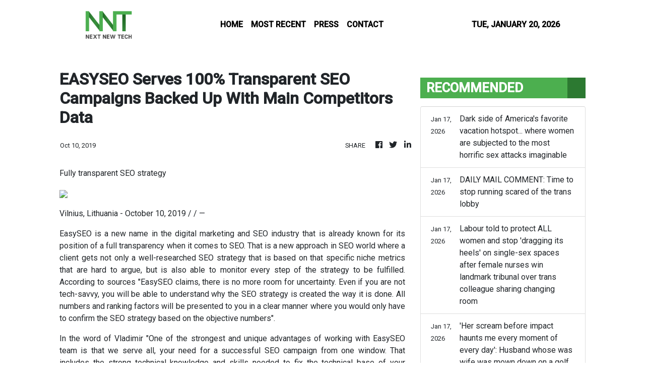

--- FILE ---
content_type: text/html; charset=utf-8
request_url: https://us-central1-vertical-news-network.cloudfunctions.net/get/fetch-include-rss
body_size: 22480
content:
[
  {
    "id": 111800287,
    "title": "Meghan shares intimate footage of her and Harry dancing in video filmed by Princess Lilibet - as Duchess hops on viral 2016 throwback trend with photo from couple's early dates",
    "summary": "The Duke and Duchess of Sussex were seen spinning and swaying together while barefoot on the grass as their four-year-old watched on.",
    "slug": "meghan-shares-intimate-footage-of-her-and-harry-dancing-in-video-filmed-by-princess-lilibet-as-duchess-hops-on-viral-2016-throwback-trend-with-photo-from-couples-early-dates",
    "link": "https://www.dailymail.co.uk/news/article-15471923/Meghan-Harry-dancing-video-Princess-Lilibet.html?ns_mchannel=rss&ns_campaign=1490&ito=1490",
    "date_published": "2026-01-17T01:53:04.000Z",
    "images": "https://i.dailymail.co.uk/1s/2026/01/16/23/105587341-0-image-m-17_1768605627429.jpg",
    "categories": "1558",
    "img_id": "0",
    "caption": "",
    "country": "United Kingdom",
    "source_type": "rss",
    "source": "Daily Mail"
  },
  {
    "id": 111811134,
    "title": "Labour police and crime commissioner at centre of Israeli fan fiasco faces calls to resign",
    "summary": "Simon Foster, the Labour police and crime commissioner (PCC) for the West Midlands, was condemned as 'weak' for not firing Chief Constable Craig Guildford.",
    "slug": "labour-police-and-crime-commissioner-at-centre-of-israeli-fan-fiasco-faces-calls-to-resign",
    "link": "https://www.dailymail.co.uk/news/article-15471941/Labour-police-crime-commissioner-centre-Israeli-fan-fiasco-faces-calls-resign.html?ns_mchannel=rss&ns_campaign=1490&ito=1490",
    "date_published": "2026-01-17T01:50:07.000Z",
    "images": "https://i.dailymail.co.uk/1s/2026/01/17/00/105587959-0-image-m-52_1768609229164.jpg",
    "categories": "1558",
    "img_id": "0",
    "caption": "",
    "country": "United Kingdom",
    "source_type": "rss",
    "source": "Daily Mail"
  },
  {
    "id": 111811135,
    "title": "Lush sparks backlash after encouraging customers not to celebrate Australia Day",
    "summary": "A furious shopper has threatened to boycott Lush after being handed a flyer telling her not to celebrate Australia Day.",
    "slug": "lush-sparks-backlash-after-encouraging-customers-not-to-celebrate-australia-day",
    "link": "https://www.dailymail.co.uk/news/article-15472027/Lush-Australia-Day-petition-January-26.html?ns_mchannel=rss&ns_campaign=1490&ito=1490",
    "date_published": "2026-01-17T01:46:28.000Z",
    "images": "https://i.dailymail.co.uk/1s/2026/01/17/01/105588863-0-image-m-49_1768612972634.jpg",
    "categories": "1558",
    "img_id": "0",
    "caption": "",
    "country": "United Kingdom",
    "source_type": "rss",
    "source": "Daily Mail"
  },
  {
    "id": 111800286,
    "title": "Tim Walz and Minneapolis mayor now under criminal investigation after explosive anti-ICE protests",
    "summary": "The Department of Justice has launched an investigation into the Democrat governor of Minnesota and mayor of Minneapolis over volatile protests against ICE in the city.",
    "slug": "tim-walz-and-minneapolis-mayor-now-under-criminal-investigation-after-explosive-antiice-protests",
    "link": "https://www.dailymail.co.uk/news/article-15471935/Tim-Walz-Minneapolis-mayor-federal-investigation.html?ns_mchannel=rss&ns_campaign=1490&ito=1490",
    "date_published": "2026-01-17T01:46:11.000Z",
    "images": "https://i.dailymail.co.uk/1s/2026/01/16/23/105528193-0-image-a-2_1768604860240.jpg",
    "categories": "1558",
    "img_id": "0",
    "caption": "",
    "country": "United Kingdom",
    "source_type": "rss",
    "source": "Daily Mail"
  },
  {
    "id": 111811136,
    "title": "Matthew paid $85,000 for a Ford Ranger... it has become his biggest headache as a lengthy legal battle drags on over its faults",
    "summary": "Sydney father Matthew Patruno has demanded Ford Motor Company refund almost $85,000 that he spent on a Ford Ranger after his dreams of a family adventure were shattered.",
    "slug": "matthew-paid-85000-for-a-ford-ranger-it-has-become-his-biggest-headache-as-a-lengthy-legal-battle-drags-on-over-its-faults",
    "link": "https://www.dailymail.co.uk/news/article-15454611/Ford-Ranger-defect-Sydney.html?ns_mchannel=rss&ns_campaign=1490&ito=1490",
    "date_published": "2026-01-17T01:45:35.000Z",
    "images": "https://i.dailymail.co.uk/1s/2026/01/12/04/105434461-0-image-m-29_1768193325297.jpg",
    "categories": "1558",
    "img_id": "0",
    "caption": "",
    "country": "United Kingdom",
    "source_type": "rss",
    "source": "Daily Mail"
  },
  {
    "id": 111811137,
    "title": "NIGEL FARAGE: Reform is now the home for all conservative minded people. The turquoise tsunami is coming!",
    "summary": "I firmly believe that in years to come, Robert Jenrick's decision to join Reform UK will be seen as the day when the British centre-Right realigned",
    "slug": "nigel-farage-reform-is-now-the-home-for-all-conservative-minded-people-the-turquoise-tsunami-is-coming",
    "link": "https://www.dailymail.co.uk/news/article-15471629/NIGEL-FARAGE-Reform-Robert-Jenrick-Tories-Conservatives.html?ns_mchannel=rss&ns_campaign=1490&ito=1490",
    "date_published": "2026-01-17T01:40:54.000Z",
    "images": "https://i.dailymail.co.uk/1s/2026/01/16/20/105548401-0-image-a-10_1768596427653.jpg",
    "categories": "1558",
    "img_id": "0",
    "caption": "",
    "country": "United Kingdom",
    "source_type": "rss",
    "source": "Daily Mail"
  },
  {
    "id": 111800297,
    "title": "Dark side of America's favorite vacation hotspot... where women are subjected to the most horrific sex attacks imaginable",
    "summary": "Child-friendly resorts, calm beaches and beautiful turquoise waters have made the Caribbean a paradise for generations of American holidaymakers.",
    "slug": "dark-side-of-americas-favorite-vacation-hotspot-where-women-are-subjected-to-the-most-horrific-sex-attacks-imaginable",
    "link": "https://www.dailymail.co.uk/news/article-15463749/Caribbean-travel-warning-State-Department.html?ns_mchannel=rss&ns_campaign=1490&ito=1490",
    "date_published": "2026-01-17T01:36:34.000Z",
    "images": "https://i.dailymail.co.uk/1s/2026/01/16/21/105585053-0-image-a-12_1768597422414.jpg",
    "categories": "1558",
    "img_id": "0",
    "caption": "",
    "country": "United Kingdom",
    "source_type": "rss",
    "source": "Daily Mail"
  },
  {
    "id": 111800285,
    "title": "DAILY MAIL COMMENT: Time to stop running scared of the trans lobby",
    "summary": "DAILY MAIL COMMENT: In a huge victory for common sense, a tribunal ruled in favour of eight nurses who complained about sharing female changing rooms with a transgender colleague.",
    "slug": "daily-mail-comment-time-to-stop-running-scared-of-the-trans-lobby",
    "link": "https://www.dailymail.co.uk/news/article-15471761/DAILY-MAIL-COMMENT-scared-trans-lobby.html?ns_mchannel=rss&ns_campaign=1490&ito=1490",
    "date_published": "2026-01-17T01:36:24.000Z",
    "images": "https://i.dailymail.co.uk/1s/2026/01/16/23/103254781-0-Bethany_Hutchison_centre_in_pink_is_one_of_the_claimants_who_too-a-41_1768605717950.jpg",
    "categories": "1558",
    "img_id": "0",
    "caption": "",
    "country": "United Kingdom",
    "source_type": "rss",
    "source": "Daily Mail"
  },
  {
    "id": 111800293,
    "title": "Labour told to protect ALL women and stop 'dragging its heels' on single-sex spaces after female nurses win landmark tribunal over trans colleague sharing changing room",
    "summary": "In a landmark tribunal decision, a judge ruled NHS bosses had 'violated the dignity' of the eight female nurses, who won their legal challenge against a transgender woman.",
    "slug": "labour-told-to-protect-all-women-and-stop-dragging-its-heels-on-singlesex-spaces-after-female-nurses-win-landmark-tribunal-over-trans-colleague-sharing-changing-room",
    "link": "https://www.dailymail.co.uk/news/article-15471663/Labour-told-protect-women-single-sex-spaces-female-nurses-win-landmark-tribunal-trans-colleague.html?ns_mchannel=rss&ns_campaign=1490&ito=1490",
    "date_published": "2026-01-17T01:34:47.000Z",
    "images": "https://i.dailymail.co.uk/1s/2026/01/16/21/105585335-0-image-m-13_1768599472988.jpg",
    "categories": "1558",
    "img_id": "0",
    "caption": "",
    "country": "United Kingdom",
    "source_type": "rss",
    "source": "Daily Mail"
  },
  {
    "id": 111800291,
    "title": "'Her scream before impact haunts me every moment of every day': Husband whose was wife was mown down on a golf course by cowboy builder fleeing police speaks out",
    "summary": "The footage, taken from the dashboard of the police car in pursuit on the morning of April 11 last year, makes for chilling viewing.",
    "slug": "her-scream-before-impact-haunts-me-every-moment-of-every-day-husband-whose-was-wife-was-mown-down-on-a-golf-course-by-cowboy-builder-fleeing-police-speaks-out",
    "link": "https://www.dailymail.co.uk/news/article-15471429/Husband-wife-mown-golf-course-cowboy-builder-fleeing-police-speaks-out.html?ns_mchannel=rss&ns_campaign=1490&ito=1490",
    "date_published": "2026-01-17T01:28:54.000Z",
    "images": "https://i.dailymail.co.uk/1s/2026/01/16/20/105583553-0-image-m-32_1768595182400.jpg",
    "categories": "1558",
    "img_id": "0",
    "caption": "",
    "country": "United Kingdom",
    "source_type": "rss",
    "source": "Daily Mail"
  },
  {
    "id": 111800289,
    "title": "Former prime minister Sir Tony Blair will join Donald Trump's Gaza 'Board of Peace', White House confirms",
    "summary": "Tony Blair will join Donald Trump's Gaza Board of Peace, the White House confirmed on Friday.",
    "slug": "former-prime-minister-sir-tony-blair-will-join-donald-trumps-gaza-board-of-peace-white-house-confirms",
    "link": "https://www.dailymail.co.uk/news/article-15471987/Former-Prime-Minister-Sir-Tony-Blair-join-Donald-Trumps-Gaza-Board-Peace.html?ns_mchannel=rss&ns_campaign=1490&ito=1490",
    "date_published": "2026-01-17T01:28:03.000Z",
    "images": "https://i.dailymail.co.uk/1s/2026/01/16/23/105587483-0-image-a-4_1768605964519.jpg",
    "categories": "1558",
    "img_id": "0",
    "caption": "",
    "country": "United Kingdom",
    "source_type": "rss",
    "source": "Daily Mail"
  },
  {
    "id": 111800281,
    "title": "How the misery of Tunbridge Wells sums up Britain today: Thousands of families without water for days, local businesses in peril... and a useless utility firm whose boss is on £500,000",
    "summary": "JANE FRYER: There was something utterly depressing about a visit to the emergency water distribution centres dotted around Tunbridge Wells and East Grinstead this week.",
    "slug": "how-the-misery-of-tunbridge-wells-sums-up-britain-today-thousands-of-families-without-water-for-days-local-businesses-in-peril-and-a-useless-utility-firm-whose-boss-is-on-500000",
    "link": "https://www.dailymail.co.uk/news/article-15471905/Tunbridge-Wells-Britain-families-water-utility-boss.html?ns_mchannel=rss&ns_campaign=1490&ito=1490",
    "date_published": "2026-01-17T01:25:11.000Z",
    "images": "https://i.dailymail.co.uk/1s/2026/01/16/23/105587829-0-image-m-23_1768607448949.jpg",
    "categories": "1558",
    "img_id": "0",
    "caption": "",
    "country": "United Kingdom",
    "source_type": "rss",
    "source": "Daily Mail"
  },
  {
    "id": 111789044,
    "title": "Police chief who refused to quit over lies that led to ban on Irsaeli football fans 'may sue for constructive dismissal and six-figure payout' amid backlash over his retirement",
    "summary": "The West Midlands chief constable was allowed to depart with his full pension by the area's police and crimecommissioner (PCC), who even praised his 'honour' in stepping down.",
    "slug": "police-chief-who-refused-to-quit-over-lies-that-led-to-ban-on-irsaeli-football-fans-may-sue-for-constructive-dismissal-and-sixfigure-payout-amid-backlash-over-his-retirement",
    "link": "https://www.dailymail.co.uk/news/article-15471683/Police-chief-quit-ban-Irsaeli-football-sue-constructive-dismissal-retirement.html?ns_mchannel=rss&ns_campaign=1490&ito=1490",
    "date_published": "2026-01-17T01:23:25.000Z",
    "images": "https://i.dailymail.co.uk/1s/2026/01/16/21/105535857-0-image-m-34_1768599806772.jpg",
    "categories": "1558",
    "img_id": "0",
    "caption": "",
    "country": "United Kingdom",
    "source_type": "rss",
    "source": "Daily Mail"
  },
  {
    "id": 111811138,
    "title": "JULIE BINDEL: All biological women, not just these brave nurses, should be celebrating this victory for common sense",
    "summary": "It may have taken a 16-day trial, 24 witnesses and 4,500 pages of evidence, but finally justice has been served.",
    "slug": "julie-bindel-all-biological-women-not-just-these-brave-nurses-should-be-celebrating-this-victory-for-common-sense",
    "link": "https://www.dailymail.co.uk/news/article-15471647/JULIE-BINDEL-biological-women-NHS-nurses-Rose-Henderson.html?ns_mchannel=rss&ns_campaign=1490&ito=1490",
    "date_published": "2026-01-17T01:19:14.000Z",
    "images": "https://i.dailymail.co.uk/1s/2026/01/16/20/105584931-0-image-a-24_1768597167897.jpg",
    "categories": "1558",
    "img_id": "0",
    "caption": "",
    "country": "United Kingdom",
    "source_type": "rss",
    "source": "Daily Mail"
  },
  {
    "id": 111800292,
    "title": "I've waited decades for Timothy Busfield's arrest. Thirty years ago, I represented one of his accusers... then he tried to destroy me",
    "summary": "'I felt completely vindicated,' lawyer James Wicka Daily Mail. 'But it's also a bittersweet development. The news made me sick to my stomach, in that: here we go again.'",
    "slug": "ive-waited-decades-for-timothy-busfields-arrest-thirty-years-ago-i-represented-one-of-his-accusers-then-he-tried-to-destroy-me",
    "link": "https://www.dailymail.co.uk/news/article-15471419/Timothy-Busfield-arrest-sexual-harassment.html?ns_mchannel=rss&ns_campaign=1490&ito=1490",
    "date_published": "2026-01-17T01:09:18.000Z",
    "images": "https://i.dailymail.co.uk/1s/2026/01/16/23/105587251-0-image-a-2_1768605111792.jpg",
    "categories": "1558",
    "img_id": "0",
    "caption": "",
    "country": "United Kingdom",
    "source_type": "rss",
    "source": "Daily Mail"
  },
  {
    "id": 111811139,
    "title": "Dozens are dead and hundreds haunted by terrifying symptoms in Canada. Now, as officials abruptly drop their probe, TOM LEONARD asks: Are authorities covering up a deadly link to a household weedkiller?",
    "summary": "500 people have been under the care of a single neurologist in the small Canadian province of New Brunswick - population just 870,000 - all suffering  from the same 'mystery disease' dividing experts.",
    "slug": "dozens-are-dead-and-hundreds-haunted-by-terrifying-symptoms-in-canada-now-as-officials-abruptly-drop-their-probe-tom-leonard-asks-are-authorities-covering-up-a-deadly-link-to-a-household-weedkiller",
    "link": "https://www.dailymail.co.uk/news/article-15471549/Are-authorities-covering-deadly-link-household-weedkiller.html?ns_mchannel=rss&ns_campaign=1490&ito=1490",
    "date_published": "2026-01-17T01:08:19.000Z",
    "images": "https://i.dailymail.co.uk/1s/2026/01/16/20/105583841-0-image-m-61_1768594571247.jpg",
    "categories": "1558",
    "img_id": "0",
    "caption": "",
    "country": "United Kingdom",
    "source_type": "rss",
    "source": "Daily Mail"
  },
  {
    "id": 111811140,
    "title": "Napa tycoon's eye-catching excuse after his $400,000 Rolls Royce SUV plowed into two women in alleged rage attack",
    "summary": "Napa Valley tycoon Robert Knox Thomas, 79, allegedly plowed his $400,000 Rolls-Royce into two women during a downtown confrontation in November 2024.",
    "slug": "napa-tycoons-eyecatching-excuse-after-his-400000-rolls-royce-suv-plowed-into-two-women-in-alleged-rage-attack",
    "link": "https://www.dailymail.co.uk/news/article-15471809/Napa-Robert-Knox-Thomas-hit-run-Rolls-Royce-accelerated.html?ns_mchannel=rss&ns_campaign=1490&ito=1490",
    "date_published": "2026-01-17T00:52:23.000Z",
    "images": "https://i.dailymail.co.uk/1s/2026/01/16/23/105587437-0-image-m-10_1768605555221.jpg",
    "categories": "1558",
    "img_id": "0",
    "caption": "",
    "country": "United Kingdom",
    "source_type": "rss",
    "source": "Daily Mail"
  },
  {
    "id": 111800298,
    "title": "Migrant worker, 21, 'filled with hopes and dreams' dies after jumping from a moving car - as he faced gruelling 60-hour weeks and his passport was confiscated by 'deplorable' boss",
    "summary": "Jerwin Royupa was full of dreams and eager to learn new skills when he arrived in Australia to work at an isolated winery - just five weeks later he was dead.",
    "slug": "migrant-worker-21-filled-with-hopes-and-dreams-dies-after-jumping-from-a-moving-car-as-he-faced-gruelling-60hour-weeks-and-his-passport-was-confiscated-by-deplorable-boss",
    "link": "https://www.dailymail.co.uk/news/article-15471723/jerwin-royupa-migrant-worker-winery-nsw.html?ns_mchannel=rss&ns_campaign=1490&ito=1490",
    "date_published": "2026-01-17T00:48:20.000Z",
    "images": "https://i.dailymail.co.uk/1s/2026/01/16/22/105586501-0-image-m-8_1768601453727.jpg",
    "categories": "1558",
    "img_id": "0",
    "caption": "",
    "country": "United Kingdom",
    "source_type": "rss",
    "source": "Daily Mail"
  },
  {
    "id": 111800282,
    "title": "Ex-Nickelodeon child star, 33, is killed in horrific hit-and-run as urgent hunt for driver is launched",
    "summary": "A former child star who appeared on the hit sketch comedy series, All That, was identified as a victim in a hit-and-run crash on Friday morning.",
    "slug": "exnickelodeon-child-star-33-is-killed-in-horrific-hitandrun-as-urgent-hunt-for-driver-is-launched",
    "link": "https://www.dailymail.co.uk/news/article-15471889/nickelodeon-star-kianna-underwood-dead-new-york.html?ns_mchannel=rss&ns_campaign=1490&ito=1490",
    "date_published": "2026-01-17T00:35:26.000Z",
    "images": "https://i.dailymail.co.uk/1s/2026/01/16/23/105587883-0-image-a-13_1768607582387.jpg",
    "categories": "1558",
    "img_id": "0",
    "caption": "",
    "country": "United Kingdom",
    "source_type": "rss",
    "source": "Daily Mail"
  },
  {
    "id": 111811141,
    "title": "Mystery as father kills wife and teenage daughter then himself at $1m California home",
    "summary": "Hector Lionel Alfaro, 52, allegedly killed his wife, 48, and daughter, 17, before turning the gun on himself in their Los Angeles home.",
    "slug": "mystery-as-father-kills-wife-and-teenage-daughter-then-himself-at-1m-california-home",
    "link": "https://www.dailymail.co.uk/news/article-15471823/Hector-Alfaro-father-kills-murder-suicide-California.html?ns_mchannel=rss&ns_campaign=1490&ito=1490",
    "date_published": "2026-01-17T00:33:50.000Z",
    "images": "https://i.dailymail.co.uk/1s/2026/01/16/23/105587549-0-A_mother_father_and_their_daughter_were_shot_dead_in_their_Lakew-a-9_1768607737400.jpg",
    "categories": "1558",
    "img_id": "0",
    "caption": "",
    "country": "United Kingdom",
    "source_type": "rss",
    "source": "Daily Mail"
  },
  {
    "id": 111811142,
    "title": "The rot in Tehran is terminal - the Iranian regime WILL fall... but there'll be more blood and chaos first: DAVID PATRIKARAKOS",
    "summary": "DAVID PATRIKARAKOS: Iran. Through the haze I can just make out its mountainous coastline, a mere 20-odd miles away. An undulating dark line on the horizon, but a vast presence in my mind",
    "slug": "the-rot-in-tehran-is-terminal-the-iranian-regime-will-fall-but-therell-be-more-blood-and-chaos-first-david-patrikarakos",
    "link": "https://www.dailymail.co.uk/news/article-15471799/Tehran-regime-fall-blood-chaos-DAVID-PATRIKARAKOS.html?ns_mchannel=rss&ns_campaign=1490&ito=1490",
    "date_published": "2026-01-17T00:31:22.000Z",
    "images": "https://i.dailymail.co.uk/1s/2026/01/16/23/105587539-0-image-m-40_1768607832969.jpg",
    "categories": "1558",
    "img_id": "0",
    "caption": "",
    "country": "United Kingdom",
    "source_type": "rss",
    "source": "Daily Mail"
  },
  {
    "id": 111800283,
    "title": "Trans row nurse's full emotional account of her ordeal: 'It felt like there was a man watching me undress'",
    "summary": "It was 'simply accepted' by management at Darlington Memorial Hospital that new hire Rose Henderson, a biological male, would use the women's changing rooms.",
    "slug": "trans-row-nurses-full-emotional-account-of-her-ordeal-it-felt-like-there-was-a-man-watching-me-undress",
    "link": "https://www.dailymail.co.uk/news/article-15471697/Trans-row-nurses-emotional-account-ordeal-felt-like-man-watching-undress.html?ns_mchannel=rss&ns_campaign=1490&ito=1490",
    "date_published": "2026-01-17T00:30:43.000Z",
    "images": "https://i.dailymail.co.uk/1s/2026/01/16/23/105585329-0-image-a-14_1768605614319.jpg",
    "categories": "1558",
    "img_id": "0",
    "caption": "",
    "country": "United Kingdom",
    "source_type": "rss",
    "source": "Daily Mail"
  },
  {
    "id": 111811143,
    "title": "Sydney, Melbourne, Brisbane weather: Australia's east coast to be battered by superstorm this weekend as the Top End braces for a CYCLONE",
    "summary": "Millions of Aussies have been warned to keep an eye out for hazardous surf and potential flash flooding as a superstorm bears down on the east coast.",
    "slug": "sydney-melbourne-brisbane-weather-australias-east-coast-to-be-battered-by-superstorm-this-weekend-as-the-top-end-braces-for-a-cyclone",
    "link": "https://www.dailymail.co.uk/news/article-15471705/Sydney-Melbourne-Brisbane-weather-Australia-cyclone.html?ns_mchannel=rss&ns_campaign=1490&ito=1490",
    "date_published": "2026-01-17T00:26:10.000Z",
    "images": "https://i.dailymail.co.uk/1s/2026/01/17/00/105588123-0-image-m-36_1768609377883.jpg",
    "categories": "1558",
    "img_id": "0",
    "caption": "",
    "country": "United Kingdom",
    "source_type": "rss",
    "source": "Daily Mail"
  },
  {
    "id": 111800288,
    "title": "Keir Starmer 'under pressure to sack Wes Streeting' for disloyalty over leadership ambitions - as ministers call for him to be 'brought to heel'",
    "summary": "Cabinet ministers are said to have become increasingly frustrated by the Health Secretary's outspoken pronouncements.",
    "slug": "keir-starmer-under-pressure-to-sack-wes-streeting-for-disloyalty-over-leadership-ambitions-as-ministers-call-for-him-to-be-brought-to-heel",
    "link": "https://www.dailymail.co.uk/news/article-15471779/Keir-Starmer-pressure-sack-Wes-Streeting-disloyalty-leadership-ambitions-ministers-call-brought-heel.html?ns_mchannel=rss&ns_campaign=1490&ito=1490",
    "date_published": "2026-01-17T00:15:38.000Z",
    "images": "https://i.dailymail.co.uk/1s/2026/01/16/23/105587333-0-image-a-8_1768605553164.jpg",
    "categories": "1558",
    "img_id": "0",
    "caption": "",
    "country": "United Kingdom",
    "source_type": "rss",
    "source": "Daily Mail"
  },
  {
    "id": 111800294,
    "title": "Kemi Badenoch says she's glad to see the back of 'liar' Robert Jenrick after his defection to Reform as Tory leader thanks Nigel Farage for doing her 'spring cleaning'",
    "summary": "The Conservative leader claimed her party was stronger and more united after she dramatically sacked her leadership rival, and thanked Nigel Farage for doing her 'spring cleaning'.",
    "slug": "kemi-badenoch-says-shes-glad-to-see-the-back-of-liar-robert-jenrick-after-his-defection-to-reform-as-tory-leader-thanks-nigel-farage-for-doing-her-spring-cleaning",
    "link": "https://www.dailymail.co.uk/news/article-15471121/Kemi-Badenoch-confident-Shadow-Cabinet-members-defect-Reform.html?ns_mchannel=rss&ns_campaign=1490&ito=1490",
    "date_published": "2026-01-17T00:14:08.000Z",
    "images": "https://i.dailymail.co.uk/1s/2026/01/16/20/105584677-0-image-a-11_1768595924050.jpg",
    "categories": "1558",
    "img_id": "0",
    "caption": "",
    "country": "United Kingdom",
    "source_type": "rss",
    "source": "Daily Mail"
  },
  {
    "id": 111800290,
    "title": "Starmer loses support of Hillsborough disaster victims' families after watering down Bill he claimed would bring 'a measure of justice'",
    "summary": "Campaigners and families have said they are 'exhausted' after the Government carved out an exemption for spooks in the draft legislation - rendering it unsupportable in their eyes.",
    "slug": "starmer-loses-support-of-hillsborough-disaster-victims-families-after-watering-down-bill-he-claimed-would-bring-a-measure-of-justice",
    "link": "https://www.dailymail.co.uk/news/article-15471127/Starmer-Hillsborough-disaster-victims-families-watering-Bill-justice.html?ns_mchannel=rss&ns_campaign=1490&ito=1490",
    "date_published": "2026-01-17T00:01:50.000Z",
    "images": "https://i.dailymail.co.uk/1s/2026/01/16/18/105581679-0-image-a-7_1768588371508.jpg",
    "categories": "1558",
    "img_id": "0",
    "caption": "",
    "country": "United Kingdom",
    "source_type": "rss",
    "source": "Daily Mail"
  },
  {
    "id": 111806450,
    "title": "'Women spend £5,000 on period products in a lifetime' - there's an alternative",
    "summary": "An article by the BBC shared that women spend on average £5,000 on period products over a lifetime",
    "slug": "women-spend-5000-on-period-products-in-a-lifetime-theres-an-alternative",
    "link": "https://www.manchestereveningnews.co.uk/news/health/women-spend-5000-period-products-33243672",
    "date_published": "2026-01-17T00:01:00.000Z",
    "images": "https://i2-prod.manchestereveningnews.co.uk/incoming/article33244032.ece/ALTERNATES/s98/0_Screenshot-2026-01-16-104110.jpg",
    "categories": "1558",
    "img_id": "0",
    "caption": "",
    "country": "United Kingdom",
    "source_type": "rss",
    "source": "Manchester Evening News"
  },
  {
    "id": 111800284,
    "title": "Female thrillseeker, 70, dies after riding Revenge of the Mummy ride at Universal Studios Orlando",
    "summary": "The 70‑year‑old woman became unresponsive after riding Revenge of the Mummy at Universal Studios Florida on November 25, 2025.",
    "slug": "female-thrillseeker-70-dies-after-riding-revenge-of-the-mummy-ride-at-universal-studios-orlando",
    "link": "https://www.dailymail.co.uk/news/article-15471839/woman-dies-Revenge-Mummy-ride-Universal-Studios-Orlando.html?ns_mchannel=rss&ns_campaign=1490&ito=1490",
    "date_published": "2026-01-17T00:00:04.000Z",
    "images": "https://i.dailymail.co.uk/1s/2026/01/16/23/105587017-0-image-a-9_1768604485247.jpg",
    "categories": "1558",
    "img_id": "0",
    "caption": "",
    "country": "United Kingdom",
    "source_type": "rss",
    "source": "Daily Mail"
  },
  {
    "id": 111811144,
    "title": "How notorious Islamic preacher Wissam Haddad plans to target young children with his radical teachings",
    "summary": "A controversial Islamic preacher with ties to the alleged Bondi Beach gunman has come under increased scrutiny after sharing his plans to target children with his teachings.",
    "slug": "how-notorious-islamic-preacher-wissam-haddad-plans-to-target-young-children-with-his-radical-teachings",
    "link": "https://www.dailymail.co.uk/news/article-15471695/Islamic-preacher-Wissam-Haddad-Bondi.html?ns_mchannel=rss&ns_campaign=1490&ito=1490",
    "date_published": "2026-01-16T23:58:45.000Z",
    "images": "https://i.dailymail.co.uk/1s/2026/01/16/22/105586827-0-image-a-10_1768604046267.jpg",
    "categories": "1558",
    "img_id": "0",
    "caption": "",
    "country": "United Kingdom",
    "source_type": "rss",
    "source": "Daily Mail"
  },
  {
    "id": 111700173,
    "title": "Glamorous personal shopper to the stars is a secret SQUATTER who has refused to leave multiple residences in NYC and LA, former friends claim",
    "summary": "Bryant Simmons, 36, worked in high-end retailers which were dressing the likes of Katie Holmes, Rosie Huntington-Whiteley and Olivia Palermo up until October.",
    "slug": "glamorous-personal-shopper-to-the-stars-is-a-secret-squatter-who-has-refused-to-leave-multiple-residences-in-nyc-and-la-former-friends-claim",
    "link": "https://www.dailymail.co.uk/news/article-15468123/bryant-simmons-squatter-nyc-la-stars.html?ns_mchannel=rss&ns_campaign=1490&ito=1490",
    "date_published": "2026-01-16T23:49:43.000Z",
    "images": "https://i.dailymail.co.uk/1s/2026/01/16/01/105559129-0-image-m-100_1768527644860.jpg",
    "categories": "1558",
    "img_id": "0",
    "caption": "",
    "country": "United Kingdom",
    "source_type": "rss",
    "source": "Daily Mail"
  },
  {
    "id": 111806451,
    "title": "Scientists' verdict on paracetamol use in pregnancy should 'bring matter to a close' ",
    "summary": "Experts have stressed that paracetamol is safe to use in pregnancy",
    "slug": "scientists-verdict-on-paracetamol-use-in-pregnancy-should-bring-matter-to-a-close-",
    "link": "https://www.manchestereveningnews.co.uk/news/uk-news/scientists-verdict-paracetamol-use-pregnancy-33249426",
    "date_published": "2026-01-16T23:30:00.000Z",
    "images": "https://i2-prod.manchestereveningnews.co.uk/news/health/article33189322.ece/ALTERNATES/s98/1_Close-up-of-female-hands-holding-medication-White-tablets-blister-and-glass-of-water-on-a-table.jpg",
    "categories": "1558",
    "img_id": "0",
    "caption": "",
    "country": "United Kingdom",
    "source_type": "rss",
    "source": "Manchester Evening News"
  },
  {
    "id": 111789052,
    "title": "Former TV anchor is too insane to be tried for the murder of her 81-year-old mother, judge rules",
    "summary": "Angelynn Mock, 47, was taken into custody last October in Wichita, Kansas, for allegedly stabbing her 81-year-old mom Anita Avers to death.",
    "slug": "former-tv-anchor-is-too-insane-to-be-tried-for-the-murder-of-her-81yearold-mother-judge-rules",
    "link": "https://www.dailymail.co.uk/news/article-15470187/TV-anchor-insane-murder-mother-judge.html?ns_mchannel=rss&ns_campaign=1490&ito=1490",
    "date_published": "2026-01-16T23:11:39.000Z",
    "images": "https://i.dailymail.co.uk/1s/2026/01/16/20/103530381-0-image-m-34_1768594376518.jpg",
    "categories": "1558",
    "img_id": "0",
    "caption": "",
    "country": "United Kingdom",
    "source_type": "rss",
    "source": "Daily Mail"
  },
  {
    "id": 111678628,
    "title": "Inside the 'stalled' investigation into Timothy Busfield: Explosive police claims about how Warner Bros kept star out of handcuffs",
    "summary": "Albuquerque Police Officer Marvin Brown said in the affidavit that the studio 'waited almost three months to comply with a court order to produce the independent investigation.'",
    "slug": "inside-the-stalled-investigation-into-timothy-busfield-explosive-police-claims-about-how-warner-bros-kept-star-out-of-handcuffs",
    "link": "https://www.dailymail.co.uk/news/article-15467619/Warner-Bros-stall-Timothy-Busfield-sex-crime.html?ns_mchannel=rss&ns_campaign=1490&ito=1490",
    "date_published": "2026-01-16T23:07:55.000Z",
    "images": "https://i.dailymail.co.uk/1s/2026/01/15/17/105521195-0-image-m-111_1768499613441.jpg",
    "categories": "1558",
    "img_id": "0",
    "caption": "",
    "country": "United Kingdom",
    "source_type": "rss",
    "source": "Daily Mail"
  },
  {
    "id": 111777863,
    "title": "Married congressman's alleged mistress was drunk when she set herself on fire... as autopsy reveals heartbreaking discovery",
    "summary": "The autopsy for the alleged mistress of Texas Congressman Tony Gonzales reveals the horrific extent of her injuries after setting herself on fire.",
    "slug": "married-congressmans-alleged-mistress-was-drunk-when-she-set-herself-on-fire-as-autopsy-reveals-heartbreaking-discovery",
    "link": "https://www.dailymail.co.uk/news/article-15467769/Autopsy-Congressman-Tony-Gonzales-Regina-Aviles.html?ns_mchannel=rss&ns_campaign=1490&ito=1490",
    "date_published": "2026-01-16T23:06:07.000Z",
    "images": "https://i.dailymail.co.uk/1s/2026/01/15/21/105556661-0-image-a-14_1768512236997.jpg",
    "categories": "1558",
    "img_id": "0",
    "caption": "",
    "country": "United Kingdom",
    "source_type": "rss",
    "source": "Daily Mail"
  },
  {
    "id": 111709660,
    "title": "Timothy Busfield told cops he wanted a 'playful environment' on set after arrest for child sex crimes",
    "summary": "Timothy Busfield, 68, allegedly told cops he wanted to create a 'playful environment' on the set of the television series The Cleaning Lady.",
    "slug": "timothy-busfield-told-cops-he-wanted-a-playful-environment-on-set-after-arrest-for-child-sex-crimes",
    "link": "https://www.dailymail.co.uk/news/article-15468745/Timothy-Busfield-playful-environment-child-sex-crimes.html?ns_mchannel=rss&ns_campaign=1490&ito=1490",
    "date_published": "2026-01-16T23:05:21.000Z",
    "images": "https://i.dailymail.co.uk/1s/2026/01/16/05/105565539-0-image-m-17_1768540577337.jpg",
    "categories": "1558",
    "img_id": "0",
    "caption": "",
    "country": "United Kingdom",
    "source_type": "rss",
    "source": "Daily Mail"
  },
  {
    "id": 111800295,
    "title": "Filthy rich fitness influencers engulfed in bitter war over $30M empire after secret 'betrayal'... as their lavish spending is laid bare",
    "summary": "They were teenagers with ambitions to build a fitness tech empire. Now their viral success has imploded in a bitter war.",
    "slug": "filthy-rich-fitness-influencers-engulfed-in-bitter-war-over-30m-empire-after-secret-betrayal-as-their-lavish-spending-is-laid-bare",
    "link": "https://www.dailymail.co.uk/news/article-15464723/rich-fitness-influencers-war-30M-empire-betrayal-lavish-spending.html?ns_mchannel=rss&ns_campaign=1490&ito=1490",
    "date_published": "2026-01-16T23:04:20.000Z",
    "images": "https://i.dailymail.co.uk/1s/2026/01/15/15/105541281-0-image-m-49_1768489567583.jpg",
    "categories": "1558",
    "img_id": "0",
    "caption": "",
    "country": "United Kingdom",
    "source_type": "rss",
    "source": "Daily Mail"
  },
  {
    "id": 111777864,
    "title": "Primary schools on lockdown as armed police swoop on town centre amid 'standoff with man on roof'",
    "summary": "Police armed with guns and riot shields descended on Queen Street in Southwell, Nottinghamshire, at 11.52am on Friday.",
    "slug": "primary-schools-on-lockdown-as-armed-police-swoop-on-town-centre-amid-standoff-with-man-on-roof",
    "link": "https://www.dailymail.co.uk/news/article-15471225/Primary-schools-lockdown-armed-police-swoop-town-centre-amid-standoff-man-roof.html?ns_mchannel=rss&ns_campaign=1490&ito=1490",
    "date_published": "2026-01-16T23:00:59.000Z",
    "images": "https://i.dailymail.co.uk/1s/2026/01/16/18/105581109-0-image-a-9_1768588456224.jpg",
    "categories": "1558",
    "img_id": "0",
    "caption": "",
    "country": "United Kingdom",
    "source_type": "rss",
    "source": "Daily Mail"
  },
  {
    "id": 111806452,
    "title": "Road cordoned off after town centre shooting ",
    "summary": "Emergency services, including armed police, were called to Urmston earlier tonight",
    "slug": "road-cordoned-off-after-town-centre-shooting-",
    "link": "https://www.manchestereveningnews.co.uk/news/greater-manchester-news/road-cordoned-after-town-centre-33250504",
    "date_published": "2026-01-16T22:56:14.000Z",
    "images": "https://i2-prod.manchestereveningnews.co.uk/incoming/article33250473.ece/ALTERNATES/s98/1_IMG_7307jpeg.jpg",
    "categories": "1558",
    "img_id": "0",
    "caption": "",
    "country": "United Kingdom",
    "source_type": "rss",
    "source": "Manchester Evening News"
  },
  {
    "id": 111800296,
    "title": "Melissa Gilbert quietly cancels fan Q&A hours before it begins as husband sits in jail charged with child sex crimes",
    "summary": "The Little House on the Prairie star, whose husband Timothy Busfield is currently behind bars after being charged with child sex crimes, had been due to host a Q&A session on Friday afternoon.",
    "slug": "melissa-gilbert-quietly-cancels-fan-qa-hours-before-it-begins-as-husband-sits-in-jail-charged-with-child-sex-crimes",
    "link": "https://www.dailymail.co.uk/news/article-15471563/Melissa-Gilbert-cancels-husband-timothy-busfield-child-sex-crimes.html?ns_mchannel=rss&ns_campaign=1490&ito=1490",
    "date_published": "2026-01-16T22:55:40.000Z",
    "images": "https://i.dailymail.co.uk/1s/2026/01/16/22/105586363-0-image-a-56_1768601005155.jpg",
    "categories": "1558",
    "img_id": "0",
    "caption": "",
    "country": "United Kingdom",
    "source_type": "rss",
    "source": "Daily Mail"
  },
  {
    "id": 111806453,
    "title": "The Traitors star Jessie breaks silence on family tree rumours after exit",
    "summary": "Jessie was murdered by traitors Stephen and Rachel after becoming suspicious on the BBC series",
    "slug": "the-traitors-star-jessie-breaks-silence-on-family-tree-rumours-after-exit",
    "link": "https://www.manchestereveningnews.co.uk/news/tv/traitors-star-jessie-breaks-silence-33250461",
    "date_published": "2026-01-16T22:38:39.000Z",
    "images": "https://i2-prod.manchestereveningnews.co.uk/incoming/article33250458.ece/ALTERNATES/s98/1_LDBR_MEN_160126_JessieTraitors.jpg",
    "categories": "1558",
    "img_id": "0",
    "caption": "",
    "country": "United Kingdom",
    "source_type": "rss",
    "source": "Manchester Evening News"
  },
  {
    "id": 111806454,
    "title": "The Traitors fans 'work out' who should get the dagger after major Claudia Winkleman twist",
    "summary": "One power is going to enter the final week of the BBC series with a new power",
    "slug": "the-traitors-fans-work-out-who-should-get-the-dagger-after-major-claudia-winkleman-twist",
    "link": "https://www.manchestereveningnews.co.uk/news/tv/traitors-fans-work-out-who-33250404",
    "date_published": "2026-01-16T22:36:53.000Z",
    "images": "https://i2-prod.manchestereveningnews.co.uk/incoming/article33250411.ece/ALTERNATES/s98/1_LDBR_MEN_160126_Rachel.jpg",
    "categories": "1558",
    "img_id": "0",
    "caption": "",
    "country": "United Kingdom",
    "source_type": "rss",
    "source": "Manchester Evening News"
  },
  {
    "id": 111757403,
    "title": "Cheating husband invited Brazilian nanny into marital bed just months after he had wife murdered in same room, court told",
    "summary": "Brendan Banfield, 39, is on trial for the February 2023 killings of his wife, Christine Banfield, and a stranger, Joseph Ryan, at his home in northern Virginia.",
    "slug": "cheating-husband-invited-brazilian-nanny-into-marital-bed-just-months-after-he-had-wife-murdered-in-same-room-court-told",
    "link": "https://www.dailymail.co.uk/news/article-15470493/brendan-banfield-murder-trial-wife-nanny-marital-bed.html?ns_mchannel=rss&ns_campaign=1490&ito=1490",
    "date_published": "2026-01-16T22:15:58.000Z",
    "images": "https://i.dailymail.co.uk/1s/2026/01/16/15/105576343-0-Brendan_Banfield_right_moved_his_25_year_old_Brazilian_au_pair_J-a-52_1768577691505.jpg",
    "categories": "1558",
    "img_id": "0",
    "caption": "",
    "country": "United Kingdom",
    "source_type": "rss",
    "source": "Daily Mail"
  },
  {
    "id": 111789046,
    "title": "Donald Trump speaks with FRENCH accent while doing impersonation of President Emmanuel Macron",
    "summary": "Donald Trump mimicked Emmanuel Macron's French accent while recounting a phone call the two had over drug prices.",
    "slug": "donald-trump-speaks-with-french-accent-while-doing-impersonation-of-president-emmanuel-macron",
    "link": "https://www.dailymail.co.uk/news/article-15471581/donald-trump-french-accent-emmanuel-macron.html?ns_mchannel=rss&ns_campaign=1490&ito=1490",
    "date_published": "2026-01-16T22:12:39.000Z",
    "images": "https://i.dailymail.co.uk/1s/2026/01/16/20/105584963-0-image-m-12_1768597055684.jpg",
    "categories": "1558",
    "img_id": "0",
    "caption": "",
    "country": "United Kingdom",
    "source_type": "rss",
    "source": "Daily Mail"
  },
  {
    "id": 111777856,
    "title": "Chilling new detail about how Ohio dentist and wife were killed after her surgeon ex was charged with the murders",
    "summary": "Michael McKee (pictured), 39, was indicted on aggravated murder and burglary charges for the December 30 his ex-wife Monique Tepe and her husband Spencer Tepe.",
    "slug": "chilling-new-detail-about-how-ohio-dentist-and-wife-were-killed-after-her-surgeon-ex-was-charged-with-the-murders",
    "link": "https://www.dailymail.co.uk/news/article-15471237/surgeon-charged-kill-ex-wife-monique-spencer-tepe.html?ns_mchannel=rss&ns_campaign=1490&ito=1490",
    "date_published": "2026-01-16T22:07:18.000Z",
    "images": "https://i.dailymail.co.uk/1s/2026/01/16/19/105582675-0-image-m-26_1768590832932.jpg",
    "categories": "1558",
    "img_id": "0",
    "caption": "",
    "country": "United Kingdom",
    "source_type": "rss",
    "source": "Daily Mail"
  },
  {
    "id": 111789045,
    "title": "Lurid life of married bodyguard accused of steamy affair with senator Kyrsten Sinema is revealed in new allegations of sex, drugs and choking",
    "summary": "The bodyguard-turned-alleged lover of former Arizona senator Kyrsten Sinema has faced shocking accusations of violence and psychedelic drug abuse, the Daily Mail can exclusively reveal.",
    "slug": "lurid-life-of-married-bodyguard-accused-of-steamy-affair-with-senator-kyrsten-sinema-is-revealed-in-new-allegations-of-sex-drugs-and-choking",
    "link": "https://www.dailymail.co.uk/news/article-15470413/Kyrsten-Sinema-bodyguard-lover-accused-strangling-violent-wrecked-marriage.html?ns_mchannel=rss&ns_campaign=1490&ito=1490",
    "date_published": "2026-01-16T22:00:08.000Z",
    "images": "https://i.dailymail.co.uk/1s/2026/01/16/19/105583617-0-image-a-53_1768593095351.jpg",
    "categories": "1558",
    "img_id": "0",
    "caption": "",
    "country": "United Kingdom",
    "source_type": "rss",
    "source": "Daily Mail"
  },
  {
    "id": 111767825,
    "title": "Ruination for jailed Florida nurse, 35, who was sexually abusing stepson, 15, when husband walked in",
    "summary": "Alexis Von Yates, 35, had her license removed last month after a hearing between the state Board of Nursing and her attorney just weeks after she was imprisoned for sexually assaulting her stepson.",
    "slug": "ruination-for-jailed-florida-nurse-35-who-was-sexually-abusing-stepson-15-when-husband-walked-in",
    "link": "https://www.dailymail.co.uk/news/article-15470981/Ruination-jailed-Florida-nurse-35-sexually-abusing-stepson-15-husband-walked-in.html?ns_mchannel=rss&ns_campaign=1490&ito=1490",
    "date_published": "2026-01-16T21:56:36.000Z",
    "images": "https://i.dailymail.co.uk/1s/2026/01/16/17/105580261-0-image-m-17_1768584247650.jpg",
    "categories": "1558",
    "img_id": "0",
    "caption": "",
    "country": "United Kingdom",
    "source_type": "rss",
    "source": "Daily Mail"
  },
  {
    "id": 111789047,
    "title": "Outspoken Pink Floyd star Roger Waters defends Putin and Maduro while attacking 'fascist' England and 'demented' Trump during Piers Morgan grilling",
    "summary": "Pink Floyd's Roger Waters has defended Venezuela's ousted President Nicolas Maduro and insisted that Vladimir Putin had 'really tried not to hurt people'.",
    "slug": "outspoken-pink-floyd-star-roger-waters-defends-putin-and-maduro-while-attacking-fascist-england-and-demented-trump-during-piers-morgan-grilling",
    "link": "https://www.dailymail.co.uk/news/article-15471387/Pink-Floyd-Roger-Waters-defends-Putin-Maduro.html?ns_mchannel=rss&ns_campaign=1490&ito=1490",
    "date_published": "2026-01-16T21:55:59.000Z",
    "images": "https://i.dailymail.co.uk/1s/2026/01/16/21/105582617-0-image-m-13_1768598167640.jpg",
    "categories": "1558",
    "img_id": "0",
    "caption": "",
    "country": "United Kingdom",
    "source_type": "rss",
    "source": "Daily Mail"
  },
  {
    "id": 111789048,
    "title": "Airline scraps cramped economy seat from hell that allowed them to squeeze in six extra passengers",
    "summary": "The Canadian airline originally planned to finalize its new interiors around mid-February. However, that was pushed up 'to address feedback and provide clarity sooner.'",
    "slug": "airline-scraps-cramped-economy-seat-from-hell-that-allowed-them-to-squeeze-in-six-extra-passengers",
    "link": "https://www.dailymail.co.uk/news/article-15471235/economy-seat-cramped-airline-westjet-canada-change.html?ns_mchannel=rss&ns_campaign=1490&ito=1490",
    "date_published": "2026-01-16T21:54:54.000Z",
    "images": "https://i.dailymail.co.uk/1s/2026/01/16/21/105584621-0-image-m-24_1768597431386.jpg",
    "categories": "1558",
    "img_id": "0",
    "caption": "",
    "country": "United Kingdom",
    "source_type": "rss",
    "source": "Daily Mail"
  },
  {
    "id": 111789049,
    "title": "Trump's TV test looms large in battle between two Kevins for Fed chair",
    "summary": "President Donald Trump teased Friday evening that he had decided who to appoint to be the next Federal Reserve chairman.",
    "slug": "trumps-tv-test-looms-large-in-battle-between-two-kevins-for-fed-chair",
    "link": "https://www.dailymail.co.uk/news/article-15470705/donald-trump-federal-reserve-chair-kevin-hassett-warsh.html?ns_mchannel=rss&ns_campaign=1490&ito=1490",
    "date_published": "2026-01-16T21:54:52.000Z",
    "images": "https://i.dailymail.co.uk/1s/2026/01/16/19/105581535-0-image-a-36_1768591763254.jpg",
    "categories": "1558",
    "img_id": "0",
    "caption": "",
    "country": "United Kingdom",
    "source_type": "rss",
    "source": "Daily Mail"
  },
  {
    "id": 111789050,
    "title": "Ex-Spandau Ballet star told alleged rape victim he wanted to have sex with a 'still, lifeless unresponsive' partner, court hears",
    "summary": "Ross Davidson, 37, from Finchley, north London, allegedly raped a woman, who cannot be named for legal reasons, while she was sleeping in his bed in London in March 2015.",
    "slug": "exspandau-ballet-star-told-alleged-rape-victim-he-wanted-to-have-sex-with-a-still-lifeless-unresponsive-partner-court-hears",
    "link": "https://www.dailymail.co.uk/news/article-15471649/Ex-Spandau-Ballet-star-told-alleged-rape-victim-wanted-sex-lifeless-unresponsive-partner-court-hears.html?ns_mchannel=rss&ns_campaign=1490&ito=1490",
    "date_published": "2026-01-16T21:53:55.000Z",
    "images": "https://i.dailymail.co.uk/1s/2026/01/16/21/105476805-0-image-m-17_1768597648880.jpg",
    "categories": "1558",
    "img_id": "0",
    "caption": "",
    "country": "United Kingdom",
    "source_type": "rss",
    "source": "Daily Mail"
  },
  {
    "id": 111795110,
    "title": "LIVE updates as town centre road taped off amid large police presence",
    "summary": "There were reports of armed police at the scene",
    "slug": "live-updates-as-town-centre-road-taped-off-amid-large-police-presence",
    "link": "https://www.manchestereveningnews.co.uk/news/greater-manchester-news/live-updates-town-centre-road-33250409",
    "date_published": "2026-01-16T21:51:50.000Z",
    "images": "https://i2-prod.manchestereveningnews.co.uk/incoming/article33250410.ece/ALTERNATES/s98/0_IMG_7216.jpg",
    "categories": "1558",
    "img_id": "0",
    "caption": "",
    "country": "United Kingdom",
    "source_type": "rss",
    "source": "Manchester Evening News"
  },
  {
    "id": 111757401,
    "title": "Donald Trump hints US could 'pull out of NATO' over Greenland as he doubles down on blistering tariff threat and Europe puts boots on the ground",
    "summary": "Donald Trump has threatened to impose tariffs on countries that don't support his acquisition of Greenland.",
    "slug": "donald-trump-hints-us-could-pull-out-of-nato-over-greenland-as-he-doubles-down-on-blistering-tariff-threat-and-europe-puts-boots-on-the-ground",
    "link": "https://www.dailymail.co.uk/news/article-15470849/Trump-threatens-tariffs-Greenland-allies-dont-play-ball-need-it.html?ns_mchannel=rss&ns_campaign=1490&ito=1490",
    "date_published": "2026-01-16T21:39:26.000Z",
    "images": "https://i.dailymail.co.uk/1s/2026/01/16/15/105577547-0-image-a-6_1768578819204.jpg",
    "categories": "1558",
    "img_id": "0",
    "caption": "",
    "country": "United Kingdom",
    "source_type": "rss",
    "source": "Daily Mail"
  },
  {
    "id": 111795111,
    "title": "Football fan who punched boy, 13, in the face after FA Cup match hit with three-year ban",
    "summary": "Sean Ryan launched an 'unprovoked attack' on the teenager after watching his team win",
    "slug": "football-fan-who-punched-boy-13-in-the-face-after-fa-cup-match-hit-with-threeyear-ban",
    "link": "https://www.manchestereveningnews.co.uk/news/uk-news/football-fan-who-punched-boy-33250348",
    "date_published": "2026-01-16T21:31:21.000Z",
    "images": "https://i2-prod.manchestereveningnews.co.uk/news/uk-news/article33250347.ece/ALTERNATES/s98/0_sean-ryan.jpg",
    "categories": "1558",
    "img_id": "0",
    "caption": "",
    "country": "United Kingdom",
    "source_type": "rss",
    "source": "Manchester Evening News"
  },
  {
    "id": 111795112,
    "title": "The Traitors' Jade breaks down in tears after revealing family tragedy in emotional admission",
    "summary": "The faithful opened up about why she wanted to win the BBC series",
    "slug": "the-traitors-jade-breaks-down-in-tears-after-revealing-family-tragedy-in-emotional-admission",
    "link": "https://www.manchestereveningnews.co.uk/news/tv/traitors-jade-breaks-down-tears-33250353",
    "date_published": "2026-01-16T21:26:26.000Z",
    "images": "https://i2-prod.manchestereveningnews.co.uk/incoming/article33250350.ece/ALTERNATES/s98/1_LDBR_MEN_160126_Jade.jpg",
    "categories": "1558",
    "img_id": "0",
    "caption": "",
    "country": "United Kingdom",
    "source_type": "rss",
    "source": "Manchester Evening News"
  },
  {
    "id": 111777858,
    "title": "I asked Trump about Greenland on Air Force One. Here's what he said... and why I think it is a good plan",
    "summary": "As tensions between the United States and Greenland escalate, Senior Political Reporter, Katelyn Caralle, breaks down what the US would bring to the table.",
    "slug": "i-asked-trump-about-greenland-on-air-force-one-heres-what-he-said-and-why-i-think-it-is-a-good-plan",
    "link": "https://www.dailymail.co.uk/news/article-15471193/Daily-Mail-Voices-good-idea-US-command-Greenland.html?ns_mchannel=rss&ns_campaign=1490&ito=1490",
    "date_published": "2026-01-16T21:13:40.000Z",
    "images": "https://i.dailymail.co.uk/i/pix/m_logo_154x115px.png",
    "categories": "1558",
    "img_id": "0",
    "caption": "",
    "country": "United Kingdom",
    "source_type": "rss",
    "source": "Daily Mail"
  },
  {
    "id": 111789051,
    "title": "Kemi steadying the ship as Tories start fight back against Reform and SNP",
    "summary": "Kemi Badenoch has vowed the Scottish Conservatives 'can and will' make a difference in May as she stepped up her election campaign.",
    "slug": "kemi-steadying-the-ship-as-tories-start-fight-backagainst-reform-and-snp",
    "link": "https://www.dailymail.co.uk/news/article-15471479/Kemi-steadying-ship-Tories-start-fight-against-Reform-SNP.html?ns_mchannel=rss&ns_campaign=1490&ito=1490",
    "date_published": "2026-01-16T21:10:21.000Z",
    "images": "https://i.dailymail.co.uk/1s/2026/01/16/20/105583931-0-image-m-30_1768595122768.jpg",
    "categories": "1558",
    "img_id": "0",
    "caption": "",
    "country": "United Kingdom",
    "source_type": "rss",
    "source": "Daily Mail"
  },
  {
    "id": 111795113,
    "title": "The Traitors fans question how Rachel and Stephen are 'getting away with it' after 'insane' exit",
    "summary": "Ellie was the latest faithful to be banished at the roundtable on the BBC series",
    "slug": "the-traitors-fans-question-how-rachel-and-stephen-are-getting-away-with-it-after-insane-exit",
    "link": "https://www.manchestereveningnews.co.uk/news/tv/traitors-fans-question-how-rachel-33250288",
    "date_published": "2026-01-16T21:06:20.000Z",
    "images": "https://i2-prod.manchestereveningnews.co.uk/incoming/article33250293.ece/ALTERNATES/s98/1_LDBR_MEN_160126_Stephen.jpg",
    "categories": "1558",
    "img_id": "0",
    "caption": "",
    "country": "United Kingdom",
    "source_type": "rss",
    "source": "Manchester Evening News"
  },
  {
    "id": 111789053,
    "title": "Steve Bannon reveals why Canada is the 'next Ukraine' as he details Trump's real motivations behind taking Greenland and his 'Donroe Doctrine'",
    "summary": "President Donald Trumpis preparing to counter Chinese influence in Canadaas his 'Donroe Doctrine' for the Western Hemisphere expands beyond Latin America.",
    "slug": "steve-bannon-reveals-why-canada-is-the-next-ukraine-as-he-details-trumps-real-motivations-behind-taking-greenland-and-his-donroe-doctrine",
    "link": "https://www.dailymail.co.uk/news/article-15471249/Trump-Greenland-Canada-Donroe-Doctrine.html?ns_mchannel=rss&ns_campaign=1490&ito=1490",
    "date_published": "2026-01-16T21:04:16.000Z",
    "images": "https://i.dailymail.co.uk/1s/2026/01/16/19/105563185-0-image-a-8_1768591900337.jpg",
    "categories": "1558",
    "img_id": "0",
    "caption": "",
    "country": "United Kingdom",
    "source_type": "rss",
    "source": "Daily Mail"
  },
  {
    "id": 111775515,
    "title": "Meeting planned for hundreds of objectors to oppose 154-home estate in village",
    "summary": "Objectors have written more than 250 letters opposing “the most unpopular planning application in history”.",
    "slug": "meeting-planned-for-hundreds-of-objectors-to-oppose-154home-estate-in-village",
    "link": "https://www.kentonline.co.uk/gravesend/news/meeting-planned-for-hundreds-of-objectors-to-oppose-154-home-335207/",
    "date_published": "2026-01-16T20:59:17.000Z",
    "images": "https://www.kentonline.co.uk/_media/img/330x0/NN0GGSE6TCS1LXALBWFJ.jpg",
    "categories": "1558",
    "img_id": "0",
    "caption": "",
    "country": "United Kingdom",
    "source_type": "rss",
    "source": "KentOnline"
  },
  {
    "id": 111795114,
    "title": "Coronation Street fans 'work out' Jodie's love interest and it isn't David Platt after 'affair' clue",
    "summary": "Some previously suspected the pair would end up having an affair",
    "slug": "coronation-street-fans-work-out-jodies-love-interest-and-it-isnt-david-platt-after-affair-clue",
    "link": "https://www.manchestereveningnews.co.uk/news/tv/coronation-street-fans-work-out-33250128",
    "date_published": "2026-01-16T20:56:00.000Z",
    "images": "https://i2-prod.manchestereveningnews.co.uk/incoming/article33250167.ece/ALTERNATES/s98/1_JSR_MEN_160126_CorrieJodieNick_03.jpg",
    "categories": "1558",
    "img_id": "0",
    "caption": "",
    "country": "United Kingdom",
    "source_type": "rss",
    "source": "Manchester Evening News"
  },
  {
    "id": 111757410,
    "title": "West Midlands Police chief says decision to retire is in best interests 'of the organisation, myself and my family' as he steps down with full pension after misleading MPs and public over Maccabi Tel Aviv fan ban",
    "summary": "Craig Guildford had been facing immense pressure to leave his post for misleading MPs and the public over the decision to bar supporters of the Israeli side.",
    "slug": "[base64]",
    "link": "https://www.dailymail.co.uk/news/article-15470625/West-Midlands-Police-chief-set-retire-pension-facing-mounting-calls-quit-misleading-MPs-public-Maccabi-Tel-Aviv-fan-ban.html?ns_mchannel=rss&ns_campaign=1490&ito=1490",
    "date_published": "2026-01-16T20:54:58.000Z",
    "images": "https://i.dailymail.co.uk/1s/2026/01/16/15/105535857-0-Chief_constable_of_West_Midlands_Police_Craig_Guildford_giving_e-a-11_1768576130939.jpg",
    "categories": "1558",
    "img_id": "0",
    "caption": "",
    "country": "United Kingdom",
    "source_type": "rss",
    "source": "Daily Mail"
  },
  {
    "id": 111777859,
    "title": "Melania left on mute: First Lady's tech speech plagued by 32 seconds of silence",
    "summary": "First Lady Melania Trump was accidentally left on mute Friday when she appeared at a summit sponsored by Zoom to help children learn about artificial intelligence.",
    "slug": "melania-left-on-mute-first-ladys-tech-speech-plagued-by-32-seconds-of-silence",
    "link": "https://www.dailymail.co.uk/news/article-15471165/melania-trump-mute-artificial-intelligence-speech.html?ns_mchannel=rss&ns_campaign=1490&ito=1490",
    "date_published": "2026-01-16T20:53:52.000Z",
    "images": "https://i.dailymail.co.uk/1s/2026/01/16/18/105580971-0-image-a-61_1768587413316.jpg",
    "categories": "1558",
    "img_id": "0",
    "caption": "",
    "country": "United Kingdom",
    "source_type": "rss",
    "source": "Daily Mail"
  },
  {
    "id": 111795115,
    "title": "Coronation Street fans say Megan's been 'clocked' amid 'murder' prediction",
    "summary": "Her pregnancy was confirmed following an illicit affair on the cobbles",
    "slug": "coronation-street-fans-say-megans-been-clocked-amid-murder-prediction",
    "link": "https://www.manchestereveningnews.co.uk/news/tv/coronation-street-fans-say-megans-33249980",
    "date_published": "2026-01-16T20:46:00.000Z",
    "images": "https://i2-prod.manchestereveningnews.co.uk/incoming/article33250072.ece/ALTERNATES/s98/1_JSR_MEN_050125_Corrie_21.jpg",
    "categories": "1558",
    "img_id": "0",
    "caption": "",
    "country": "United Kingdom",
    "source_type": "rss",
    "source": "Manchester Evening News"
  },
  {
    "id": 111789054,
    "title": "Meet the Scots genius behind some of Hollywood's biggest soundtracks who has earned the royal seal of approval",
    "summary": "Patrick Doyle was barely eight years old when he sneaked into his primary school hall to have a shot on its brand new piano.",
    "slug": "meet-the-scots-genius-behind-some-of-hollywoods-biggest-soundtracks-who-has-earned-the-royal-seal-of-approval",
    "link": "https://www.dailymail.co.uk/news/article-15471515/Meet-genius-Hollywoods-biggest-soundtracks-royal-seal-approval.html?ns_mchannel=rss&ns_campaign=1490&ito=1490",
    "date_published": "2026-01-16T20:45:46.000Z",
    "images": "https://i.dailymail.co.uk/1s/2026/01/16/20/105584041-0-image-a-11_1768594541049.jpg",
    "categories": "1558",
    "img_id": "0",
    "caption": "",
    "country": "United Kingdom",
    "source_type": "rss",
    "source": "Daily Mail"
  },
  {
    "id": 111789055,
    "title": "Trans row nurse praises courage of colleagues south of the Border in wake of landmark case against health chiefs",
    "summary": "Nurse at the centre of trans row tribunal has praised the courage of colleagues south of the Border after they won a landmark case against health chiefs.",
    "slug": "trans-row-nurse-praises-courage-of-colleagues-south-of-the-border-in-wake-of-landmark-case-against-health-chiefs",
    "link": "https://www.dailymail.co.uk/news/article-15471491/Trans-row-nurse-praises-courage-colleagues-south-Border-wake-landmark-case-against-health-chiefs.html?ns_mchannel=rss&ns_campaign=1490&ito=1490",
    "date_published": "2026-01-16T20:45:27.000Z",
    "images": "https://i.dailymail.co.uk/1s/2026/01/16/20/105584331-0-image-m-45_1768595135278.jpg",
    "categories": "1558",
    "img_id": "0",
    "caption": "",
    "country": "United Kingdom",
    "source_type": "rss",
    "source": "Daily Mail"
  },
  {
    "id": 111789056,
    "title": "Scotland team to ditch kilts for World Cup as national dress makes way for tailored suits",
    "summary": "It has now emerged the Scotland team have ditched kilts and will be wearing tailored suits instead.",
    "slug": "scotland-team-to-ditch-kilts-for-world-cup-as-national-dress-makes-way-for-tailored-suits",
    "link": "https://www.dailymail.co.uk/news/article-15471477/Scotland-team-ditch-kilts-World-Cup-tailored-suits.html?ns_mchannel=rss&ns_campaign=1490&ito=1490",
    "date_published": "2026-01-16T20:45:09.000Z",
    "images": "https://i.dailymail.co.uk/1s/2026/01/16/20/105584235-0-image-a-25_1768594817483.jpg",
    "categories": "1558",
    "img_id": "0",
    "caption": "",
    "country": "United Kingdom",
    "source_type": "rss",
    "source": "Daily Mail"
  },
  {
    "id": 111653234,
    "title": "Robert Jenrick accuses Tories of lacking 'stomach for change' as Farage unveils new Reform MP... hours after Badenoch brutally sacked him saying he is 'Nigel's problem now'",
    "summary": "Nigel Farage boasted that Robert Jenrick had been 'handed to me on a plate' as he held a press conference in Westminster this evening.",
    "slug": "robert-jenrick-accuses-tories-of-lacking-stomach-for-change-as-farage-unveils-new-reform-mp-hours-after-badenoch-brutally-sacked-him-saying-he-is-nigels-problem-now",
    "link": "https://www.dailymail.co.uk/news/article-15467759/Farage-poised-unveil-Robert-Jenrick-new-Reform-MP-press-conference-hours-Badenoch-brutally-sacked-saying-Nigels-problem-now.html?ns_mchannel=rss&ns_campaign=1490&ito=1490",
    "date_published": "2026-01-16T20:42:04.000Z",
    "images": "https://i.dailymail.co.uk/1s/2026/01/15/16/105548401-0-image-m-37_1768496283439.jpg",
    "categories": "1558",
    "img_id": "0",
    "caption": "",
    "country": "United Kingdom",
    "source_type": "rss",
    "source": "Daily Mail"
  },
  {
    "id": 111757409,
    "title": "Afghan member of trafficking gang that smuggled young boys into the UK on small boats and raped and blackmailed them with sex attack footage will be kicked out of the country",
    "summary": "Zeeshan Banghis and Saifur Rahman Ahmedzai were arrested by National Crime Agency extradition officers in December 2024 after a Belgian judge jailed them in their absence.",
    "slug": "afghan-member-of-trafficking-gang-that-smuggled-young-boys-into-the-uk-on-small-boats-and-raped-and-blackmailed-them-with-sex-attack-footage-will-be-kicked-out-of-the-country",
    "link": "https://www.dailymail.co.uk/news/article-15470417/afghan-member-trafficking-gang-young-boys-uk-rape-blackmail-kicked-country.html?ns_mchannel=rss&ns_campaign=1490&ito=1490",
    "date_published": "2026-01-16T20:32:08.000Z",
    "images": "https://i.dailymail.co.uk/1s/2026/01/16/14/105575611-0-image-m-28_1768574880941.jpg",
    "categories": "1558",
    "img_id": "0",
    "caption": "",
    "country": "United Kingdom",
    "source_type": "rss",
    "source": "Daily Mail"
  },
  {
    "id": 111795116,
    "title": "Coronation Street 'figure out' David and Shona Platt horror after Jodie 'clue'",
    "summary": "Shona's sister only arrived in Weatherfield this month",
    "slug": "coronation-street-figure-out-david-and-shona-platt-horror-after-jodie-clue",
    "link": "https://www.manchestereveningnews.co.uk/news/tv/coronation-street-figure-out-david-33249884",
    "date_published": "2026-01-16T20:32:00.000Z",
    "images": "https://i2-prod.manchestereveningnews.co.uk/incoming/article33249982.ece/ALTERNATES/s98/1_JSR_MEN_160126_CorrieJodieNick.jpg",
    "categories": "1558",
    "img_id": "0",
    "caption": "",
    "country": "United Kingdom",
    "source_type": "rss",
    "source": "Manchester Evening News"
  },
  {
    "id": 111797909,
    "title": "‘It really is use it or lose it’: Villagers gutted as pub of 130 years to close",
    "summary": "A family-run pub is set to close due to rising costs and “overwhelming overhead”.",
    "slug": "it-really-is-use-it-or-lose-it-villagers-gutted-as-pub-of-130-years-to-close",
    "link": "https://www.kentonline.co.uk/weald/news/it-really-is-use-it-or-lose-it-villagers-gutted-as-pub-of-335235/",
    "date_published": "2026-01-16T20:26:46.000Z",
    "images": "https://www.kentonline.co.uk/_media/img/330x0/VZDZRMDYTWZGSZ77WTS4.jpg",
    "categories": "1558",
    "img_id": "0",
    "caption": "",
    "country": "United Kingdom",
    "source_type": "rss",
    "source": "KentOnline"
  },
  {
    "id": 111795117,
    "title": "The Traitors fans say faithfuls are 'absolutely hopeless' after 'risky' Jessie murder",
    "summary": "Jessie was closing in on traitor Stephen on the BBC series",
    "slug": "the-traitors-fans-say-faithfuls-are-absolutely-hopeless-after-risky-jessie-murder",
    "link": "https://www.manchestereveningnews.co.uk/news/tv/traitors-fans-say-faithfuls-absolutely-33250211",
    "date_published": "2026-01-16T20:26:18.000Z",
    "images": "https://i2-prod.manchestereveningnews.co.uk/incoming/article33250209.ece/ALTERNATES/s98/1_LDBR_MEN_160126_Jessie.jpg",
    "categories": "1558",
    "img_id": "0",
    "caption": "",
    "country": "United Kingdom",
    "source_type": "rss",
    "source": "Manchester Evening News"
  },
  {
    "id": 111789057,
    "title": "Incredible 'world first' footage shows spear-wielding hunters from world's biggest uncontacted Amazon tribe",
    "summary": "The astonishing scenes were captured by American conservationist Paul Rosalie, who is the first to capture high-definition images of the remote tribe.",
    "slug": "incredible-world-first-footage-shows-spearwielding-hunters-from-worlds-biggest-uncontacted-amazon-tribe",
    "link": "https://www.dailymail.co.uk/news/article-15470957/footage-hunters-uncontacted-Amazon-tribe.html?ns_mchannel=rss&ns_campaign=1490&ito=1490",
    "date_published": "2026-01-16T20:24:54.000Z",
    "images": "https://i.dailymail.co.uk/1s/2026/01/16/20/105584047-0-image-m-27_1768594871833.jpg",
    "categories": "1558",
    "img_id": "0",
    "caption": "",
    "country": "United Kingdom",
    "source_type": "rss",
    "source": "Daily Mail"
  },
  {
    "id": 111795118,
    "title": "Strictly's Katya Jones admits 'it's been that long' in 'pivotal' update",
    "summary": "The dancer shared a 'pivotal' time in her life as she marks a huge Strictly Come Dancing milestone",
    "slug": "strictlys-katya-jones-admits-its-been-that-long-in-pivotal-update",
    "link": "https://www.manchestereveningnews.co.uk/news/tv/strictlys-katya-jones-admits-its-33250179",
    "date_published": "2026-01-16T20:24:51.000Z",
    "images": "https://i2-prod.manchestereveningnews.co.uk/incoming/article33250199.ece/ALTERNATES/s98/1_JSR_MEN_160925_KatyaJonesjfif.jpg",
    "categories": "1558",
    "img_id": "0",
    "caption": "",
    "country": "United Kingdom",
    "source_type": "rss",
    "source": "Manchester Evening News"
  },
  {
    "id": 111777861,
    "title": "Sadiq Khan plans to raise London council tax by more than £20 a year to fight phone theft",
    "summary": "Sir Sadiq Khan has proposed raising the average Band D bill by more than £20, meaning the amount of council tax City Hall receives will exceed £500 per bill for the first time.",
    "slug": "sadiq-khan-plans-to-raise-london-council-tax-by-more-than-20-a-year-to-fight-phone-theft",
    "link": "https://www.dailymail.co.uk/news/article-15471135/Sadiq-Khan-London-council-tax-phone-theft.html?ns_mchannel=rss&ns_campaign=1490&ito=1490",
    "date_published": "2026-01-16T20:22:18.000Z",
    "images": "https://i.dailymail.co.uk/1s/2026/01/16/18/105581521-0-image-m-13_1768587683299.jpg",
    "categories": "1558",
    "img_id": "0",
    "caption": "",
    "country": "United Kingdom",
    "source_type": "rss",
    "source": "Daily Mail"
  },
  {
    "id": 111795119,
    "title": "The Mancunian Way: The first time in years",
    "summary": "Ethan Davies witnessed something Manchester hadn't seen in years on Thursday. Here's his account from a ring-side seat...",
    "slug": "the-mancunian-way-the-first-time-in-years",
    "link": "https://www.manchestereveningnews.co.uk/news/greater-manchester-news/mancunian-way-first-time-years-33248296",
    "date_published": "2026-01-16T20:21:32.000Z",
    "images": "https://i2-prod.manchestereveningnews.co.uk/incoming/article31552331.ece/ALTERNATES/s98/2_View-from-Ducie-St.jpg",
    "categories": "1558",
    "img_id": "0",
    "caption": "",
    "country": "United Kingdom",
    "source_type": "rss",
    "source": "Manchester Evening News"
  },
  {
    "id": 111777862,
    "title": "Welsh village erupts in fury over plans to house 70 asylum seekers in a former care home as 500 locals queue up to protest",
    "summary": "Police officers kept watch and patrolled Rhosllanerchrugog, near Wrexham, today as around 500 locals queued for the packed public meeting.",
    "slug": "welsh-village-erupts-in-fury-over-plans-to-house-70-asylum-seekers-in-a-former-care-home-as-500-locals-queue-up-to-protest",
    "link": "https://www.dailymail.co.uk/news/article-15471061/Fury-plans-house-70-asylum-seekers-Welsh-village.html?ns_mchannel=rss&ns_campaign=1490&ito=1490",
    "date_published": "2026-01-16T20:21:19.000Z",
    "images": "https://i.dailymail.co.uk/1s/2026/01/16/17/105580041-0-image-m-15_1768585658061.jpg",
    "categories": "1558",
    "img_id": "0",
    "caption": "",
    "country": "United Kingdom",
    "source_type": "rss",
    "source": "Daily Mail"
  },
  {
    "id": 111767832,
    "title": "Megyn Kelly sounds alarm over ICE enforcement and warns it could damage Trump's midterm chances",
    "summary": "Megyn Kelly believes that Republicans could have a tough midterm election ahead if Americans continue to sour on ICE after the fatal shooting of Renee Good in Minneapolis.",
    "slug": "megyn-kelly-sounds-alarm-over-ice-enforcement-and-warns-it-could-damage-trumps-midterm-chances",
    "link": "https://www.dailymail.co.uk/news/article-15470319/megyn-kelly-warns-republicans-ice-shooting-midterms.html?ns_mchannel=rss&ns_campaign=1490&ito=1490",
    "date_published": "2026-01-16T20:18:34.000Z",
    "images": "https://i.dailymail.co.uk/1s/2026/01/16/16/105577397-0-image-m-38_1768581209898.jpg",
    "categories": "1558",
    "img_id": "0",
    "caption": "",
    "country": "United Kingdom",
    "source_type": "rss",
    "source": "Daily Mail"
  },
  {
    "id": 111795120,
    "title": "Dunelm's 'big and well-made' £20 sale lamp 'looks much more expensive than it is'",
    "summary": "\"I adore this lamp, it’s big and well made and looks much more expensive than it is.\"",
    "slug": "dunelms-big-and-wellmade-20-sale-lamp-looks-much-more-expensive-than-it-is",
    "link": "https://www.manchestereveningnews.co.uk/news/money-saving/dunelms-big-well-made-20-33245133",
    "date_published": "2026-01-16T20:17:00.000Z",
    "images": "https://i2-prod.manchestereveningnews.co.uk/incoming/article33245465.ece/ALTERNATES/s98/0_Screenshot-2026-01-16-123211.jpg",
    "categories": "1558",
    "img_id": "0",
    "caption": "",
    "country": "United Kingdom",
    "source_type": "rss",
    "source": "Manchester Evening News"
  },
  {
    "id": 111795121,
    "title": "Mapped: M&S boss reveals 'wish-list' of locations for new stores - is your town on there?",
    "summary": "Several places in Greater Manchester could be in line for a new Marks & Spencer",
    "slug": "mapped-ms-boss-reveals-wishlist-of-locations-for-new-stores-is-your-town-on-there",
    "link": "https://www.manchestereveningnews.co.uk/news/greater-manchester-news/mapped-ms-boss-reveals-wish-33250158",
    "date_published": "2026-01-16T20:16:22.000Z",
    "images": "https://i2-prod.manchestereveningnews.co.uk/incoming/article33250185.ece/ALTERNATES/s98/0_ALP_-_MEN-_210717_preswich02JPG.jpg",
    "categories": "1558",
    "img_id": "0",
    "caption": "",
    "country": "United Kingdom",
    "source_type": "rss",
    "source": "Manchester Evening News"
  },
  {
    "id": 111786562,
    "title": "A2 reopens after crash near Bluewater",
    "summary": "Drivers faced long tailbacks after a crash on the A2.",
    "slug": "a2-reopens-after-crash-near-bluewater",
    "link": "https://www.kentonline.co.uk/dartford/news/a2-partially-closed-after-crash-near-bluewater-335234/",
    "date_published": "2026-01-16T20:15:35.000Z",
    "images": "https://www.kentonline.co.uk/_media/img/330x0/8JEQLFSWUXW8JE0CGPTO.jpg",
    "categories": "1558",
    "img_id": "0",
    "caption": "",
    "country": "United Kingdom",
    "source_type": "rss",
    "source": "KentOnline"
  },
  {
    "id": 111795122,
    "title": "Proposed driving laws could give police new powers to seize driving licences ",
    "summary": "You could be stripped of your licence at the roadside under these suggested measures",
    "slug": "proposed-driving-laws-could-give-police-new-powers-to-seize-driving-licences-",
    "link": "https://www.manchestereveningnews.co.uk/news/motoring/motoring-news/police-power-seize-driving-licenses-33247944",
    "date_published": "2026-01-16T20:03:58.000Z",
    "images": "https://i2-prod.manchestereveningnews.co.uk/incoming/article32667624.ece/ALTERNATES/s98/1_Driving-licence-application-delays.jpg",
    "categories": "1558",
    "img_id": "0",
    "caption": "",
    "country": "United Kingdom",
    "source_type": "rss",
    "source": "Manchester Evening News"
  },
  {
    "id": 111777857,
    "title": "Trouble in paradise as retail tycoon locked in bitter $2.4m fight over gate and pickleball court at his mansion",
    "summary": "The tension concerns his $2.8million home near Carlsbad - about 35 miles north of San Diego - which sits next to the gorgeous Buena Vista Lagoon and the North Pacific Ocean.",
    "slug": "trouble-in-paradise-as-retail-tycoon-locked-in-bitter-24m-fight-over-gate-and-pickleball-court-at-his-mansion",
    "link": "https://www.dailymail.co.uk/news/article-15467665/california-retail-tycoon-mansion-fight-pickeball-gates-carlsbad.html?ns_mchannel=rss&ns_campaign=1490&ito=1490",
    "date_published": "2026-01-16T20:00:27.000Z",
    "images": "https://i.dailymail.co.uk/1s/2026/01/15/21/105555029-0-image-m-9_1768512171629.jpg",
    "categories": "1558",
    "img_id": "0",
    "caption": "",
    "country": "United Kingdom",
    "source_type": "rss",
    "source": "Daily Mail"
  },
  {
    "id": 111783765,
    "title": "The chilling 999 call made by a rapist",
    "summary": "Usama Al-Sari has been locked up for a number of offences",
    "slug": "the-chilling-999-call-made-by-a-rapist",
    "link": "https://www.manchestereveningnews.co.uk/news/greater-manchester-news/chilling-999-call-made-rapist-33249774",
    "date_published": "2026-01-16T19:58:05.000Z",
    "images": "https://i2-prod.manchestereveningnews.co.uk/incoming/article33249634.ece/ALTERNATES/s98/0_Stranger-threatened-woman-with-imitation-gun-then-raped-her-in-a-Stockport-park.jpg",
    "categories": "1558",
    "img_id": "0",
    "caption": "",
    "country": "United Kingdom",
    "source_type": "rss",
    "source": "Manchester Evening News"
  },
  {
    "id": 111783766,
    "title": "Police probe after woman dies in incident on M6",
    "summary": "Police are asking anyone who witnessed the incident to come forward",
    "slug": "police-probe-after-woman-dies-in-incident-on-m6",
    "link": "https://www.manchestereveningnews.co.uk/news/greater-manchester-news/police-probe-after-woman-dies-33250090",
    "date_published": "2026-01-16T19:53:31.000Z",
    "images": "https://i2-prod.manchestereveningnews.co.uk/incoming/article33242924.ece/ALTERNATES/s98/1_30144459.jpg",
    "categories": "1558",
    "img_id": "0",
    "caption": "",
    "country": "United Kingdom",
    "source_type": "rss",
    "source": "Manchester Evening News"
  },
  {
    "id": 111678630,
    "title": "America's 'dirtiest Wendy's' that is filled with black mold and stagnant water, with owner ignoring workers' pleas for help",
    "summary": "Shift managers at a Wendy's near the Tanger Outlet Mall just off I-10 in Ascension Parish say that the restaurant is plagued by severe cleanliness issues, and took a reporter on a tour.",
    "slug": "americas-dirtiest-wendys-that-is-filled-with-black-mold-and-stagnant-water-with-owner-ignoring-workers-pleas-for-help",
    "link": "https://www.dailymail.co.uk/news/article-15466941/America-Wendys-black-mold-water-owner-ignoring-pleas.html?ns_mchannel=rss&ns_campaign=1490&ito=1490",
    "date_published": "2026-01-16T19:30:05.000Z",
    "images": "https://i.dailymail.co.uk/1s/2026/01/15/21/105556637-0-image-m-106_1768513465188.jpg",
    "categories": "1558",
    "img_id": "0",
    "caption": "",
    "country": "United Kingdom",
    "source_type": "rss",
    "source": "Daily Mail"
  },
  {
    "id": 111783767,
    "title": "Kate Middleton's rumoured favourite shampoo for silky hair available for £5 this weekend",
    "summary": "\"I’ve gone back to using this after buying some much more expensive brands. Leaves hair like silk\"",
    "slug": "kate-middletons-rumoured-favourite-shampoo-for-silky-hair-available-for-5-this-weekend",
    "link": "https://www.manchestereveningnews.co.uk/news/fashion-news/kate-middletons-rumoured-favourite-shampoo-33237434",
    "date_published": "2026-01-16T19:27:00.000Z",
    "images": "https://i2-prod.manchestereveningnews.co.uk/incoming/article29358570.ece/ALTERNATES/s98/2_The-Duke-And-Duchess-Of-Rothesay-Visit-Scotland.jpg",
    "categories": "1558",
    "img_id": "0",
    "caption": "",
    "country": "United Kingdom",
    "source_type": "rss",
    "source": "Manchester Evening News"
  },
  {
    "id": 111783768,
    "title": "'Action packed' 2026 Netflix film leaves fans praising Hollywood legends' 'iconic' reunion",
    "summary": "The film includes stars from The Walking Dead, One Battle After Another and The Odyssey",
    "slug": "action-packed-2026-netflix-film-leaves-fans-praising-hollywood-legends-iconic-reunion",
    "link": "https://www.manchestereveningnews.co.uk/news/tv/action-packed-2026-netflix-film-33249888",
    "date_published": "2026-01-16T19:24:08.000Z",
    "images": "https://i2-prod.manchestereveningnews.co.uk/news/tv/article32446367.ece/ALTERNATES/s98/0_RIP_20241125_WP_06062_R.jpg",
    "categories": "1558",
    "img_id": "0",
    "caption": "",
    "country": "United Kingdom",
    "source_type": "rss",
    "source": "Manchester Evening News"
  },
  {
    "id": 111783769,
    "title": "Prison officer jailed after sex act with inmate caught on her own bodycam",
    "summary": "Rebecca Pinckard, 46, had the 'intimate encounter' with serving prisoner in a store cupboard",
    "slug": "prison-officer-jailed-after-sex-act-with-inmate-caught-on-her-own-bodycam",
    "link": "https://www.manchestereveningnews.co.uk/news/uk-news/prison-officer-jailed-after-sex-33250020",
    "date_published": "2026-01-16T19:22:42.000Z",
    "images": "https://i2-prod.manchestereveningnews.co.uk/news/uk-news/article33250017.ece/ALTERNATES/s98/0_Screenshot-2025-12-04-at-153422.jpg",
    "categories": "1558",
    "img_id": "0",
    "caption": "",
    "country": "United Kingdom",
    "source_type": "rss",
    "source": "Manchester Evening News"
  },
  {
    "id": 111786563,
    "title": "kmfm listener wins £1,500 in second week of Pay My Bills competition",
    "summary": "A Kent woman has been crowned the second winner of kmfm’s Pay My Bills competition.",
    "slug": "kmfm-listener-wins-1500-in-second-week-of-pay-my-bills-competition",
    "link": "https://www.kentonline.co.uk/medway/news/kmfm-listener-wins-1-500-in-second-week-of-pay-my-bills-com-335232/",
    "date_published": "2026-01-16T19:15:45.000Z",
    "images": "https://www.kentonline.co.uk/_media/img/330x0/RR1IF3X6H536NXJBWIYE.jpg",
    "categories": "1558",
    "img_id": "0",
    "caption": "",
    "country": "United Kingdom",
    "source_type": "rss",
    "source": "KentOnline"
  },
  {
    "id": 111783770,
    "title": "Stranger threatened woman with imitation gun then raped her in a Stockport park",
    "summary": "Usama Al-Sari previously told his doctor of his 'urges' to rape, torture and kill women",
    "slug": "stranger-threatened-woman-with-imitation-gun-then-raped-her-in-a-stockport-park",
    "link": "https://www.manchestereveningnews.co.uk/news/greater-manchester-news/stranger-threatened-woman-imitation-gun-33247937",
    "date_published": "2026-01-16T19:11:30.000Z",
    "images": "https://i2-prod.manchestereveningnews.co.uk/incoming/article33249634.ece/ALTERNATES/s98/0_Stranger-threatened-woman-with-imitation-gun-then-raped-her-in-a-Stockport-park.jpg",
    "categories": "1558",
    "img_id": "0",
    "caption": "",
    "country": "United Kingdom",
    "source_type": "rss",
    "source": "Manchester Evening News"
  },
  {
    "id": 111783771,
    "title": "Teen, 13, died after her bed was 'set on fire with a lighter'",
    "summary": "The fatal incident came just six months after firefighters had been called to family home to reports of another fire",
    "slug": "teen-13-died-after-her-bed-was-set-on-fire-with-a-lighter",
    "link": "https://www.manchestereveningnews.co.uk/news/uk-news/teen-13-died-after-bed-33249803",
    "date_published": "2026-01-16T19:07:05.000Z",
    "images": "https://i2-prod.manchestereveningnews.co.uk/news/uk-news/article33249800.ece/ALTERNATES/s98/1_Layla.jpg",
    "categories": "1558",
    "img_id": "0",
    "caption": "",
    "country": "United Kingdom",
    "source_type": "rss",
    "source": "Manchester Evening News"
  },
  {
    "id": 111777860,
    "title": "'Side-piece' slur hits Machado after kiss-up campaign fails to move Trump inside chilly White House meeting",
    "summary": "Maria Corina Machado played her trump card on Thursday, surrendering her most prized possession to the US President in the Oval Office.",
    "slug": "sidepiece-slur-hits-machado-after-kissup-campaign-fails-to-move-trump-inside-chilly-white-house-meeting",
    "link": "https://www.dailymail.co.uk/news/article-15470691/Side-piece-Machado-fails-Trump.html?ns_mchannel=rss&ns_campaign=1490&ito=1490",
    "date_published": "2026-01-16T19:02:39.000Z",
    "images": "https://i.dailymail.co.uk/1s/2026/01/16/16/105564719-0-image-m-18_1768580528990.jpg",
    "categories": "1558",
    "img_id": "0",
    "caption": "",
    "country": "United Kingdom",
    "source_type": "rss",
    "source": "Daily Mail"
  },
  {
    "id": 111709657,
    "title": "Three sentenced after brutally killing roommates whose bodies were dismembered with meat cleavers",
    "summary": "Jeffrey Mackey, Alexis Nieves and Steven Brown were sentenced January 13 for the deaths of Long Island couple Malcom Brown and Donna Conneely in 2024.",
    "slug": "three-sentenced-after-brutally-killing-roommates-whose-bodies-were-dismembered-with-meat-cleavers",
    "link": "https://www.dailymail.co.uk/news/article-15468765/brutal-killing-roommate-meat-cleavers.html?ns_mchannel=rss&ns_campaign=1490&ito=1490",
    "date_published": "2026-01-16T19:02:19.000Z",
    "images": "https://i.dailymail.co.uk/1s/2026/01/16/04/105564789-0-image-a-14_1768539037778.jpg",
    "categories": "1558",
    "img_id": "0",
    "caption": "",
    "country": "United Kingdom",
    "source_type": "rss",
    "source": "Daily Mail"
  },
  {
    "id": 111783772,
    "title": "She died helping kids outside a Greater Manchester school - now she's been honoured by the King",
    "summary": "'It is such a nice thing to come out of something really horrible'",
    "slug": "she-died-helping-kids-outside-a-greater-manchester-school-now-shes-been-honoured-by-the-king",
    "link": "https://www.manchestereveningnews.co.uk/news/greater-manchester-news/died-helping-kids-outside-greater-33248098",
    "date_published": "2026-01-16T18:57:03.000Z",
    "images": "https://i2-prod.manchestereveningnews.co.uk/incoming/article33248453.ece/ALTERNATES/s98/0_05a38a72-9e30-41fc-99e2-50d19f7141d9jpeg.jpg",
    "categories": "1558",
    "img_id": "0",
    "caption": "",
    "country": "United Kingdom",
    "source_type": "rss",
    "source": "Manchester Evening News"
  },
  {
    "id": 111783773,
    "title": "Police investigating as Grade II-listed wall at Tatton Park damaged by 'people climbing over it' ",
    "summary": "It's likely to cost more than £1,000 to repair",
    "slug": "police-investigating-as-grade-iilisted-wall-at-tatton-park-damaged-by-people-climbing-over-it-",
    "link": "https://www.manchestereveningnews.co.uk/news/greater-manchester-news/police-investigating-grade-ii-listed-33249463",
    "date_published": "2026-01-16T18:47:59.000Z",
    "images": "https://i2-prod.manchestereveningnews.co.uk/incoming/article33249527.ece/ALTERNATES/s98/616010022_1341390171368611_39327.jpg",
    "categories": "1558",
    "img_id": "0",
    "caption": "",
    "country": "United Kingdom",
    "source_type": "rss",
    "source": "Manchester Evening News"
  },
  {
    "id": 111783774,
    "title": "Marks and Spencer's £38 jeans look so much 'smarter' than trousers shoppers buy every colour",
    "summary": "\"I love these jeans so much I have three pairs - two denim and one black. Just a bit smarter than normal jeans.\"",
    "slug": "marks-and-spencers-38-jeans-look-so-much-smarter-than-trousers-shoppers-buy-every-colour",
    "link": "https://www.manchestereveningnews.co.uk/news/fashion-news/marks-spencers-38-jeans-look-33244239",
    "date_published": "2026-01-16T18:47:00.000Z",
    "images": "https://i2-prod.manchestereveningnews.co.uk/incoming/article33244457.ece/ALTERNATES/s98/0_Screenshot-2026-01-16-111600.jpg",
    "categories": "1558",
    "img_id": "0",
    "caption": "",
    "country": "United Kingdom",
    "source_type": "rss",
    "source": "Manchester Evening News"
  },
  {
    "id": 111746552,
    "title": "Unqualified driving instructor 'who helped almost 50 learners pass their tests' admits fraud and must repay £6,000 to students",
    "summary": "Joanne Sharples, 40, boasted of having a 'passion for teaching' and being 'patient, calm and understanding' with learners.",
    "slug": "unqualified-driving-instructor-who-helped-almost-50-learners-pass-their-tests-admits-fraud-and-must-repay-6000-to-students",
    "link": "https://www.dailymail.co.uk/news/article-15469867/Unqualified-driving-instructor-helped-50-learners-pass-tests-admits-fraud.html?ns_mchannel=rss&ns_campaign=1490&ito=1490",
    "date_published": "2026-01-16T18:46:17.000Z",
    "images": "https://i.dailymail.co.uk/1s/2026/01/16/12/105571133-0-image-m-20_1768567711916.jpg",
    "categories": "1558",
    "img_id": "0",
    "caption": "",
    "country": "United Kingdom",
    "source_type": "rss",
    "source": "Daily Mail"
  },
  {
    "id": 111783775,
    "title": "EastEnders star Simone Lahbib opens up about 'distressing time' following brother's tragic death",
    "summary": "The actress appeared on the BBC soap for a memeorable year-long storyline",
    "slug": "eastenders-star-simone-lahbib-opens-up-about-distressing-time-following-brothers-tragic-death",
    "link": "https://www.manchestereveningnews.co.uk/news/tv/eastenders-star-simone-lahbib-opens-33249573",
    "date_published": "2026-01-16T18:44:41.000Z",
    "images": "https://i2-prod.manchestereveningnews.co.uk/incoming/article31788037.ece/ALTERNATES/s98/0_Katy-Lewis.jpg",
    "categories": "1558",
    "img_id": "0",
    "caption": "",
    "country": "United Kingdom",
    "source_type": "rss",
    "source": "Manchester Evening News"
  },
  {
    "id": 111777865,
    "title": "'The trauma he put me through will never go away': Child's heartbreaking impact statement after they were coerced into helping their father murder their mother and cover up the crime for almost a decade",
    "summary": "Remorseless Robert Rhodes, 52, savagely killed his wife Dawn in their family home in 2016 after their marriage crumbled and he found out she was having an affair with a work colleague",
    "slug": "the-trauma-he-put-me-through-will-never-go-away-childs-heartbreaking-impact-statement-after-they-were-coerced-into-helping-their-father-murder-their-mother-and-cover-up-the-crime-for-almost-a-decade",
    "link": "https://www.dailymail.co.uk/news/article-15471137/Child-impact-statement-father-murder-mother-crime.html?ns_mchannel=rss&ns_campaign=1490&ito=1490",
    "date_published": "2026-01-16T18:44:18.000Z",
    "images": "https://i.dailymail.co.uk/1s/2026/01/15/07/104673089-0-image-a-7_1768463283154.jpg",
    "categories": "1558",
    "img_id": "0",
    "caption": "",
    "country": "United Kingdom",
    "source_type": "rss",
    "source": "Daily Mail"
  },
  {
    "id": 111757406,
    "title": "Trump suffers Minneapolis meltdown as president flinches at ICE shooting and aides panic: 'He doesn't like it'",
    "summary": "Donald Trump has expressed grave reservations about the optics for his immigration crackdown after an ICE agent shot dead a protester in Minneapolis.",
    "slug": "trump-suffers-minneapolis-meltdown-as-president-flinches-at-ice-shooting-and-aides-panic-he-doesnt-like-it",
    "link": "https://www.dailymail.co.uk/news/article-15470435/Trump-suffers-Minneapolis-meltdown-president-flinches-ICE-shooting-aides-panic-doesnt-like-it.html?ns_mchannel=rss&ns_campaign=1490&ito=1490",
    "date_published": "2026-01-16T18:44:05.000Z",
    "images": "https://i.dailymail.co.uk/1s/2026/01/16/15/105576381-0-image-a-1_1768576515723.jpg",
    "categories": "1558",
    "img_id": "0",
    "caption": "",
    "country": "United Kingdom",
    "source_type": "rss",
    "source": "Daily Mail"
  }
]